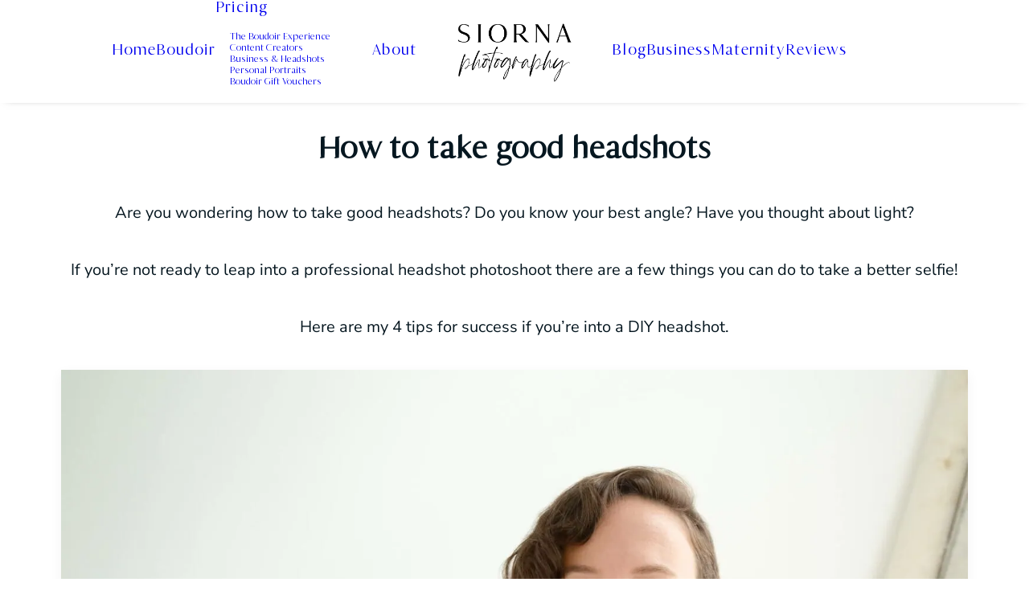

--- FILE ---
content_type: text/css
request_url: https://siornaphotography.com/wp-content/themes/uncode-child/style.css?ver=2.8.8
body_size: 1505
content:
/*
Theme Name: Uncode Child
Theme URI: http://www.undsgn.com/uncode
Author: Undsgn
Author URI: http://www.undsgn.com
Description: Uncode is a pixel perfect WordPress Theme designed with terrific attention to details.
Version: 2.9.4
License: GNU General Public License v2 or later
License URI: http://www.gnu.org/licenses/gpl-2.0.html
Template: uncode
Text Domain: uncode-child
*/
@font-face {
    font-family: CaliforniaPalmsScriptSVG-Reg;
    src: url("/wp-content/themes/uncode-child/fonts/California-Palms/CaliforniaPalmsScriptSVG-Reg.woff2") format("woff2"),
         url("/wp-content/themes/uncode-child/fonts/California-Palms/CaliforniaPalmsScriptSVG-Reg.woff") format("woff"),
         url("/wp-content/themes/uncode-child/fonts/California-Palms/CaliforniaPalmsScriptSVG-Reg.otf") format("opentype");
}


@font-face {
    font-family: Joules-et-Jaques-Serif;
    src: url("/wp-content/themes/uncode-child/fonts/Joules-et-Jaques/Joules-et-Jaques-Serif.woff2") format("woff2"),
         url("/wp-content/themes/uncode-child/fonts/Joules-et-Jaques/Joules-et-Jaques-Serif.woff") format("woff"),
         url("/wp-content/themes/uncode-child/fonts/Joules-et-Jaques/Joules-et-Jaques-Serif.otf") format("opentype");
}
@media (min-width: 768px) {
    body:not(.vc-safe-mode) .shift_x_neg_quad{
        left: -24px !important;
    }
    #post-72005 #bigtext-id2 .bigtext-line0{
        font-size: 50px !important;
    }
    #post-72005 #bigtext-id2{
        font-size: 50px !important;
    }
    #post-72005 #bigtext-id5{
        font-size: 50px !important;
    }
    #post-72005 #bigtext-id5 .bigtext-line0{
        font-size: 50px !important;
    }
}
@media (min-width: 767px) {
    #post-72005 #bigtext-id1{
        margin-left:100px;
    }
    #post-72005 #bigtext-id2{
        margin-left:-100px;
    }
    #post-72005 #bigtext-id5{
        margin-left:-400px;
    }
}
@media (min-width: 1140px) {
    #post-72005 #bigtext-id2{
        margin-left:-250px;
    }
    #post-72005 #bigtext-id5{
        margin-left:-650px;
    }
    #post-72005 #bigtext-id1{
        margin-left:0px;
    }
}
@media (max-width: 1280px) {
    #post-69561 #row-unique-3 #bigtext-id1 .bigtext-line0{
        font-size: 72px;
    }
    #post-69561 #row-unique-15 #bigtext-id4 .bigtext-line0{
        font-size: 128px;
    }
}
@media (max-width: 767px) {
    #post-72204 h6, #post-72204 .heading-bigtext h1, #post-72204 .heading-bigtext h3, #post-72204 h3, #post-72204 .heading-bigtext{
        text-align:center;
        width:100%;
    }
    #post-4858 h6, #post-4858 .heading-bigtext h1, #post-4858 .heading-bigtext h3, #post-4858 h3, #post-4858 .heading-bigtext{
        text-align:center;
        width:100%;
    }
    .page-id-4858 h6, .page-id-4858.heading-bigtext h1, .page-id-4858 .heading-bigtext h3, .page-id-4858 h3, .page-id-4858 .heading-bigtext{
        text-align:center;
        width:100%;
    }
    #post-72204 h6 p{
        text-align:center !important;
        width:100%;
        margin-top:0px;
        margin-bottom:24px;
    }
    #post-4858 h6 p{
        text-align:center !important;
        width:100%;
        margin-top:0px;
    }  
    .page-id-4858 h6 p{
        text-align:center !important;
        width:100%;
        margin-top:0px;
    }  
    #post-72204 .uncode_text_column p{
        text-align:center;
    }
    #post-4858 .uncode_text_column p{
        text-align:center;
    }
    .page-id-4858 .uncode_text_column p{
        text-align:center;
    }
    #post-72204 .single-block-padding{
        padding-left:0px;
        padding-right:0px;
    }
    #post-4858 .single-block-padding{
        padding-left:0px;
        padding-right:0px;
    }
    .page-id-4858 .single-block-padding{
        padding-left:0px;
        padding-right:0px;
    }
    #post-72204 .btn-icon-left{
        transform: none;
        transform-origin: unset;
        margin: auto;
        display: block;
        font-weight: 600 !important;
        font-size: 16px !important;
        padding: 12px 24px !important;
        max-width:200px;
    }
    #post-4858 .btn-icon-left{
        transform: none;
        transform-origin: unset;
        margin: auto;
        display: block;
        font-weight: 600 !important;
        font-size: 16px !important;
        padding: 12px 24px !important;
        max-width:200px;
    }
    .page-id-4858 .btn-icon-left{
        transform: none !important;
        transform-origin: unset !important;
        margin: auto !important;
        display: block !important;
        font-weight: 600 !important;
        font-size: 16px !important;
        padding: 12px 24px !important;
        max-width:200px !important;
    }
    #post-72204 .btn-container{
        text-align:center;
    }
    #post-4858 .btn-container{
        text-align:center;
    }
    .page-id-4858 .btn-container{
        text-align:center;
    }
    #post-72204 #bigtext-id0{
        display:none;
    }
    #post-4858 #bigtext-id0{
        display:none;
    }
    .page-id-4858 #bigtext-id0{
        display:none;
    }
    .downArrow, .upArrow{
        text-align: center;
        font-size:40px;
        margin-top:48px;
        margin-bottom:96px;
        animation: fadeIn 3.8s; 
        position:relative;
    }
    .upArrow{
        margin-top:80px;
    }
    @keyframes fadeIn {
          0% { opacity: 0; }
          50% { opacity: 0; }
          100% { opacity: 1; }
        }
    .downArrow i, .upArrow i{
        top:-54px;
        margin-left:-20px;
        animation: updown 2s ease infinite;
        position: absolute;
        color:black;
    }
    @keyframes updown {
          0% {
            transform: translateY(-20%);
            opacity:0.05;
          }

          50% {
            transform: translateY(0%);
            opacity:1;
          }

          100% {
            transform: translateY(-20%);
            opacity:0.05;
          }
        }
    #post-72204 #row-unique-0 .btn-icon-left{
        margin-top: 108px !important;
        margin-bottom: -2px !important;
        max-width: 340px;
    }
    #post-4858 #row-unique-0 .btn-icon-left{
        margin-top: 108px !important;
        margin-bottom: -2px !important;
        max-width: 340px;
    }
    .page-id-4858 #row-unique-0 .btn-icon-left{
        margin-top: 108px !important;
        margin-bottom: -2px !important;
        max-width: 340px !important;
        font-weight: 600 !important;
    }
    #post-72204 #row-unique-0 h2{
        text-shadow: 0px 0px 3px #233708;
    }
    #post-4858 #row-unique-0 h2{
        text-shadow: 0px 0px 3px #233708;
    }
    .page-id-4858 #row-unique-0 h2{
        text-shadow: 0px 0px 3px #233708;
    }
    #post-72204 #row-unique-0 .wpb_column.column_child.single-internal-gutter:last-child{
        display:none;
    }
    #post-4858 #row-unique-0 .wpb_column.column_child.single-internal-gutter:last-child{
        display:none;
    }
    .page-id-4858 #row-unique-0 .wpb_column.column_child.single-internal-gutter:last-child{
        display:none;
    }
    #row-unique-14 .single-internal-gutter{
        margin-top:0px !important;
    }
    .main-container .row-container .single-h-padding, .main-container .row-container .row-parent{
        padding-left:12px;
        padding-right:12px;
    }

    .box-container{
        width:100%;
        margin-left:0px;
    }
    .page-id-69561  #row-unique-0 h1, .page-id-69561 #row-unique-0 h2{
        font-size:16px !important;
    }
    #post-72005 #row-unique-0 h1, #post-72005 #row-unique-0 h2{
        font-size:16px !important;
    }
    #post-72005 #row-unique-0 #bigtext-id{
        font-size:24px !important;
    }
    .page-id-67394 #row-unique-0 h1, .page-id-67394 #row-unique-0 h2{
        font-size:16px !important;
    }
    .page-id-66531 #row-unique-0 h1, .page-id-66531 #row-unique-0 h2{
        font-size:16px !important;
    }
    .page-id-67394 #row-unique-0 #bigtext-id{
        font-size:24px !important;
    }
    .page-id-66531 #row-unique-0 #bigtext-id{
        font-size:24px !important;
    }
    #post-72005 .single-block-padding{
        padding-left:0px;
        padding-right:0px;
    }
    #post-72005 #row-unique-6 #bigtext-id1 .bigtext-line0{
        font-size: 72px!important;
    }
    #row-unique-4 .heading-text.el-text.heading-bigtext{
        text-align: left;
        width: 100%;
        margin-top: -18px !important;
        font-size:18px;
    }
    #post-72005 #row-unique-4 #bigtext-id1 .bigtext-line0 {
        font-size: 72px;
        display:block;
        width:100%;
        text-align:center;
    }
    #post-72005 #bigtext-id2 .bigtext-line0{
        font-size: 72px;
    }
    #post-72005 #bigtext-id5 .bigtext-line0{
        font-size: 72px !important;
    }
    #post-72005 #row-unique-35 #bigtext-id4 .bigtext-line0{
        font-size:72px;
        display:block;
        margin-top:-35px !important;
    }
    #post-72005 #row-unique-36 h2.font-181846{
        font-size:48px !important;
    }
    #post-72005 #row-unique-24 .empty-space.empty-single{
        display:none;
    }
    #post-72005 #row-unique-25 h3:first-child{
        margin-top:-48px !important;
    }

    .page-id-69381 #row-unique-0 h1, .page-id-69381 #row-unique-0 h2{
        font-size:16px !important;
    }
    #post-69381 .single-wrapper{
        max-width:100% !important;
    }
    #post-69381 #row-unique-2 .single-bottom-padding{
        padding-bottom:0px !important;
    }
    #post-69381 #row-unique-11 .single-block-padding{
        padding:0px !important;
    }
    #post-69381 #row-unique-14 .empty-space.empty-single{
        display:none;
    }
    #post-69381 #row-unique-24 .uncont.double-block-padding{
        padding-bottom:0px !important;
    }
    .page-id-69381 #colophon .footer-center{
        padding-top:72px !important;
    }

    #post-4858 #row-unique-9 .single-block-padding, #post-4858 #row-unique-10 .single-block-padding{
        padding:0px !important;
    }
    #post-4858 .btn-icon-left{
        transform: none;
        transform-origin: unset;
        margin: auto;
        display: block;
        font-weight: 600 !important;
        font-size: 16px !important;
        padding: 12px 24px !important;
        max-width:200px;
    }
    .page-id-4858 #row-unique-9 .single-block-padding, #post-4858 #row-unique-10 .single-block-padding{
        padding:0px !important;
    }
    .page-id-4858 .btn-icon-left{
        transform: none;
        transform-origin: unset;
        margin: auto;
        display: block;
        font-weight: 600 !important;
        font-size: 16px !important;
        padding: 12px 24px !important;
        max-width:200px;
    }
}
remove_action('wp_head', 'uncode_open_graph_meta');
